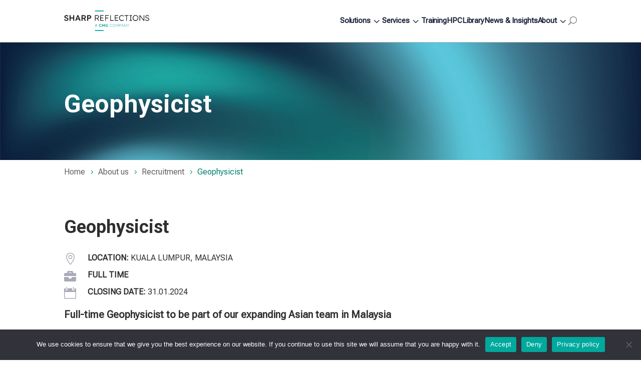

--- FILE ---
content_type: text/css;charset=utf-8
request_url: https://use.typekit.net/lgs7ehr.css
body_size: 383
content:
/*
 * The Typekit service used to deliver this font or fonts for use on websites
 * is provided by Adobe and is subject to these Terms of Use
 * http://www.adobe.com/products/eulas/tou_typekit. For font license
 * information, see the list below.
 *
 * gardez:
 *   - http://typekit.com/eulas/0000000000000000774a6a9d
 *
 * © 2009-2026 Adobe Systems Incorporated. All Rights Reserved.
 */
/*{"last_published":"2022-11-28 07:05:45 UTC"}*/

@import url("https://p.typekit.net/p.css?s=1&k=lgs7ehr&ht=tk&f=51521&a=5905248&app=typekit&e=css");

@font-face {
font-family:"gardez";
src:url("https://use.typekit.net/af/a9a239/0000000000000000774a6a9d/30/l?primer=7cdcb44be4a7db8877ffa5c0007b8dd865b3bbc383831fe2ea177f62257a9191&fvd=i8&v=3") format("woff2"),url("https://use.typekit.net/af/a9a239/0000000000000000774a6a9d/30/d?primer=7cdcb44be4a7db8877ffa5c0007b8dd865b3bbc383831fe2ea177f62257a9191&fvd=i8&v=3") format("woff"),url("https://use.typekit.net/af/a9a239/0000000000000000774a6a9d/30/a?primer=7cdcb44be4a7db8877ffa5c0007b8dd865b3bbc383831fe2ea177f62257a9191&fvd=i8&v=3") format("opentype");
font-display:auto;font-style:italic;font-weight:800;font-stretch:normal;
}

.tk-gardez { font-family: "gardez",sans-serif; }


--- FILE ---
content_type: text/css
request_url: https://sharpreflections.com/wp-content/et-cache/250997/et-core-unified-250997.min.css?ver=1769577203
body_size: 728
content:
h1{font-weight:bold;font-size:3em;font-family:Roboto}h2{font-weight:bold;font-size:2.5em;font-family:Roboto}h3{font-weight:bold;font-size:34px;font-family:Roboto}h4{font-weight:bold;font-size:28px!important;font-family:Roboto}h5{font-weight:bold;font-size:24px!important;font-family:Roboto}h6{font-weight:bold;font-size:18px!important;font-family:Roboto}.sharp-link a{color:#2f2f2f!important;border-bottom:3px solid!important;border-color:#008273!important}.sharp-link a:hover{color:#fff!important;background-color:#008273!important}.sharp-link-white a{color:#ffffff!important;border-bottom:2px solid!important;border-color:#ffffff!important}.sharp-link-white a:hover{color:#fff!important;background-color:#06a0a0!important}@media only screen and (max-width:980px){#top-header>.container,#main-header>.container,#et_search_outer>.container,body.single #main-content>.container,body.page:not(.et-tb-has-template) div.et_pb_row,body.page.et-tb-has-template .et-l--post div.et_pb_row,body.single-project div.et_pb_row,body.single-project div.et_pb_row.et_pb_row_fullwidth{width:88%!important}}#main-footer{height:0!important;overflow:hidden}.pa-bullet-list-1 ul{list-style-type:none!important}.pa-bullet-list-1 ul li:before{content:'\e052'!important;color:#2cba6c;font-family:'ETMODULES'!important;margin-right:10px;margin-left:-30px;font-size:1.1em!important}.pa-inline-buttons .et_pb_button_module_wrapper{display:inline-block}.dipl-breadcrumb-wrapper.layout2 li:last-child .breadcrumb-item{font-weight:bold}.et_pb_post{margin-bottom:0px;word-wrap:break-word}.single .post{padding-bottom:12px}.et_pb_post .post-meta{margin-top:-10px;margin-bottom:10px}.sharp-blog-meta{margin-top:-10px;margin-bottom:224px!important}.pagination>.alignleft a:before{content:'< Older entries';visibility:visible}.pagination>.alignleft a{visibility:collapse}.pagination>.alignright a:before{content:'Newer entries >';visibility:visible}.pagination>.alignright a{visibility:collapse}.sharp-testimonial-training p{font-size:24px!important}

--- FILE ---
content_type: text/css
request_url: https://sharpreflections.com/wp-content/et-cache/250997/et-core-unified-tb-340335-tb-340388-deferred-250997.min.css?ver=1769577203
body_size: 3802
content:
.et_pb_divimenus_flex_item_0_tb_header .dd-menu-flex-sub,.et_pb_divimenus_flex_item_1_tb_header .dd-menu-flex-sub,.et_pb_divimenus_flex_item_6_tb_header .dd-menu-flex-sub{position:absolute;padding-top:16px}.et_pb_divimenus_flex_item_0_tb_header .dd-sub-hover .dd-menu-flex-sub,.et_pb_divimenus_flex_item_0_tb_header .dd-sub-hover .dd-item:after,.et_pb_divimenus_flex_item_1_tb_header .dd-sub-hover .dd-menu-flex-sub,.et_pb_divimenus_flex_item_1_tb_header .dd-sub-hover .dd-item:after,.et_pb_divimenus_flex_item_6_tb_header .dd-sub-hover .dd-menu-flex-sub,.et_pb_divimenus_flex_item_6_tb_header .dd-sub-hover .dd-item:after{display:block;border-width:15px}.et_pb_divimenus_flex_item_0_tb_header .dd-menu-flex-sub>*,.et_pb_divimenus_flex_item_1_tb_header .dd-menu-flex-sub>*,.et_pb_divimenus_flex_item_6_tb_header .dd-menu-flex-sub>*{width:100%;margin-left:auto;margin-right:auto}.dd-divimenu-open .et_pb_divimenus_flex_item_1_tb_header,.dd-divimenu-open .et_pb_divimenus_flex_item_2_tb_header,.dd-divimenu-open .et_pb_divimenus_flex_item_3_tb_header,.dd-divimenu-open .et_pb_divimenus_flex_item_4_tb_header,.dd-divimenu-open .et_pb_divimenus_flex_item_5_tb_header,.dd-divimenu-open .et_pb_divimenus_flex_item_6_tb_header,.dd-divimenu-open .et_pb_divimenus_flex_item_7_tb_header{position:relative!important}.et_pb_divimenus_flex_item_1_tb_header .dd-text,.et_pb_divimenus_flex_item_6_tb_header .dd-text{flex-direction:row-reverse}.et_pb_divimenus_flex_item_1_tb_header .dd-text-icon,.et_pb_divimenus_flex_item_1_tb_header .dd-text-image,.et_pb_divimenus_flex_item_6_tb_header .dd-text-icon,.et_pb_divimenus_flex_item_6_tb_header .dd-text-image{padding-left:-1em}.et_pb_divimenus_flex_item_1_tb_header .dd-text-icon,.et_pb_divimenus_flex_item_6_tb_header .dd-text-icon{font-size:23px}.et_pb_divimenus_flex_item_1_tb_header .dd-menu-item-content .dd-text-icon,.et_pb_divimenus_flex_item_6_tb_header .dd-menu-item-content .dd-text-icon{font-family:ETmodules;font-weight:400}.et_pb_section_2_tb_header.et_pb_section,.et_pb_section_3_tb_header.et_pb_section,.et_pb_section_4_tb_header.et_pb_section{padding-top:0px;padding-bottom:0px;margin-top:0px;margin-bottom:0px;background-color:#008273!important}.et_pb_row_2_tb_header,.et_pb_row_3_tb_header,.et_pb_row_4_tb_header{background-color:#008273}.et_pb_row_2_tb_header.et_pb_row,.et_pb_row_3_tb_header.et_pb_row{padding-top:0px!important;padding-right:0px!important;padding-bottom:0px!important;padding-left:0px!important;padding-top:0px;padding-right:0px;padding-bottom:0px;padding-left:0px}.et_pb_text_0_tb_header h1{font-family:'Roboto',Helvetica,Arial,Lucida,sans-serif;font-weight:700;font-size:80px;color:#fdfdfd!important;text-align:left}.et_pb_text_0_tb_header h2{font-family:'Roboto',Helvetica,Arial,Lucida,sans-serif;font-weight:300;font-size:35px;color:#fdfdfd!important;line-height:1.1em}.et_pb_text_0_tb_header{margin-bottom:12px!important;z-index:500;position:relative}.et_pb_blurb_9_tb_header.et_pb_blurb .et_pb_module_header,.et_pb_blurb_9_tb_header.et_pb_blurb .et_pb_module_header a,.et_pb_blurb_14_tb_header.et_pb_blurb .et_pb_module_header,.et_pb_blurb_14_tb_header.et_pb_blurb .et_pb_module_header a,.et_pb_blurb_15_tb_header.et_pb_blurb .et_pb_module_header,.et_pb_blurb_15_tb_header.et_pb_blurb .et_pb_module_header a,.et_pb_blurb_16_tb_header.et_pb_blurb .et_pb_module_header,.et_pb_blurb_16_tb_header.et_pb_blurb .et_pb_module_header a,.et_pb_blurb_17_tb_header.et_pb_blurb .et_pb_module_header,.et_pb_blurb_17_tb_header.et_pb_blurb .et_pb_module_header a,.et_pb_blurb_18_tb_header.et_pb_blurb .et_pb_module_header,.et_pb_blurb_18_tb_header.et_pb_blurb .et_pb_module_header a,.et_pb_blurb_19_tb_header.et_pb_blurb .et_pb_module_header,.et_pb_blurb_19_tb_header.et_pb_blurb .et_pb_module_header a,.et_pb_blurb_20_tb_header.et_pb_blurb .et_pb_module_header,.et_pb_blurb_20_tb_header.et_pb_blurb .et_pb_module_header a{line-height:0.95em;text-align:left}.et_pb_blurb_9_tb_header.et_pb_blurb p,.et_pb_blurb_10_tb_header.et_pb_blurb p,.et_pb_blurb_11_tb_header.et_pb_blurb p,.et_pb_blurb_12_tb_header.et_pb_blurb p,.et_pb_blurb_13_tb_header.et_pb_blurb p,.et_pb_blurb_14_tb_header.et_pb_blurb p,.et_pb_blurb_15_tb_header.et_pb_blurb p,.et_pb_blurb_16_tb_header.et_pb_blurb p,.et_pb_blurb_17_tb_header.et_pb_blurb p,.et_pb_blurb_18_tb_header.et_pb_blurb p,.et_pb_blurb_19_tb_header.et_pb_blurb p,.et_pb_blurb_20_tb_header.et_pb_blurb p{line-height:1.3em}.et_pb_blurb_9_tb_header.et_pb_blurb{line-height:1.3em;padding-top:14px!important;padding-right:20px!important;padding-bottom:14px!important;padding-left:20px!important;margin-left:-20px!important;transition:background-color 300ms ease 0ms,background-image 300ms ease 0ms;h4{font-size:19px!important}h4{padding-bottom:8px}}.et_pb_blurb_9_tb_header.et_pb_blurb:hover,.et_pb_blurb_14_tb_header.et_pb_blurb:hover,.et_pb_blurb_15_tb_header.et_pb_blurb:hover,.et_pb_blurb_16_tb_header.et_pb_blurb:hover,.et_pb_blurb_17_tb_header.et_pb_blurb:hover,.et_pb_blurb_18_tb_header.et_pb_blurb:hover,.et_pb_blurb_19_tb_header.et_pb_blurb:hover,.et_pb_blurb_20_tb_header.et_pb_blurb:hover{background-image:initial;background-color:rgba(255,255,255,0.15)}.et_pb_blurb_9_tb_header .et_pb_main_blurb_image .et_pb_only_image_mode_wrap,.et_pb_blurb_9_tb_header .et_pb_main_blurb_image .et-pb-icon{margin-right:16px!important}.et_pb_blurb_9_tb_header .et_pb_main_blurb_image .et_pb_image_wrap{width:200px}.et_pb_text_1_tb_header.et_pb_text{color:#FFFFFF!important}.et_pb_text_1_tb_header{line-height:1.4em;line-height:1.4em}.et_pb_blurb_10_tb_header.et_pb_blurb .et_pb_module_header,.et_pb_blurb_10_tb_header.et_pb_blurb .et_pb_module_header a,.et_pb_blurb_11_tb_header.et_pb_blurb .et_pb_module_header,.et_pb_blurb_11_tb_header.et_pb_blurb .et_pb_module_header a,.et_pb_blurb_12_tb_header.et_pb_blurb .et_pb_module_header,.et_pb_blurb_12_tb_header.et_pb_blurb .et_pb_module_header a,.et_pb_blurb_13_tb_header.et_pb_blurb .et_pb_module_header,.et_pb_blurb_13_tb_header.et_pb_blurb .et_pb_module_header a{color:#008273!important;line-height:1.2em;text-align:left}.et_pb_blurb_10_tb_header.et_pb_blurb,.et_pb_blurb_11_tb_header.et_pb_blurb,.et_pb_blurb_12_tb_header.et_pb_blurb,.et_pb_blurb_13_tb_header.et_pb_blurb{font-size:15px;line-height:1.3em;padding-top:14px!important;padding-right:20px!important;padding-bottom:14px!important;padding-left:20px!important;margin-left:-20px!important;transition:background-color 300ms ease 0ms,background-image 300ms ease 0ms;h4{font-size:19px!important}h4{padding-bottom:8px}}.et_pb_blurb_10_tb_header.et_pb_blurb:hover,.et_pb_blurb_11_tb_header.et_pb_blurb:hover,.et_pb_blurb_12_tb_header.et_pb_blurb:hover,.et_pb_blurb_13_tb_header.et_pb_blurb:hover{background-image:initial;background-color:rgba(0,0,0,0.05)}.et_pb_blurb_10_tb_header .et_pb_main_blurb_image .et_pb_only_image_mode_wrap,.et_pb_blurb_10_tb_header .et_pb_main_blurb_image .et-pb-icon,.et_pb_blurb_11_tb_header .et_pb_main_blurb_image .et_pb_only_image_mode_wrap,.et_pb_blurb_11_tb_header .et_pb_main_blurb_image .et-pb-icon,.et_pb_blurb_12_tb_header .et_pb_main_blurb_image .et_pb_only_image_mode_wrap,.et_pb_blurb_12_tb_header .et_pb_main_blurb_image .et-pb-icon,.et_pb_blurb_13_tb_header .et_pb_main_blurb_image .et_pb_only_image_mode_wrap,.et_pb_blurb_13_tb_header .et_pb_main_blurb_image .et-pb-icon{margin-right:4px!important}.et_pb_blurb_10_tb_header .et-pb-icon,.et_pb_blurb_11_tb_header .et-pb-icon,.et_pb_blurb_12_tb_header .et-pb-icon,.et_pb_blurb_13_tb_header .et-pb-icon{font-size:45px;color:#06a0a0}.et_pb_blurb_14_tb_header.et_pb_blurb,.et_pb_blurb_15_tb_header.et_pb_blurb,.et_pb_blurb_16_tb_header.et_pb_blurb,.et_pb_blurb_17_tb_header.et_pb_blurb,.et_pb_blurb_18_tb_header.et_pb_blurb,.et_pb_blurb_19_tb_header.et_pb_blurb,.et_pb_blurb_20_tb_header.et_pb_blurb{font-size:15px;line-height:1.3em;padding-top:14px!important;padding-right:20px!important;padding-bottom:14px!important;margin-left:-20px!important;transition:background-color 300ms ease 0ms,background-image 300ms ease 0ms;h4{font-size:19px!important}h4{padding-bottom:8px}}.et_pb_blurb_14_tb_header .et_pb_main_blurb_image .et_pb_image_wrap,.et_pb_blurb_15_tb_header .et_pb_main_blurb_image .et_pb_image_wrap,.et_pb_blurb_16_tb_header .et_pb_main_blurb_image .et_pb_image_wrap,.et_pb_blurb_17_tb_header .et_pb_main_blurb_image .et_pb_image_wrap,.et_pb_blurb_18_tb_header .et_pb_main_blurb_image .et_pb_image_wrap,.et_pb_blurb_19_tb_header .et_pb_main_blurb_image .et_pb_image_wrap,.et_pb_blurb_20_tb_header .et_pb_main_blurb_image .et_pb_image_wrap{width:26px}.et_pb_image_0_tb_header{text-align:left;margin-left:0}.et_pb_divimenus_flex_item_7_tb_header .dd-mi .dd-icon .dd-icon-content{font-size:17px;font-family:ETmodules;font-weight:400}#69799af34a74a730 .dd-close-icon{font-family:ETmodules!important;font-weight:400!important}.et_pb_row_4_tb_header.et_pb_row{padding-top:100px!important;padding-right:0px!important;padding-bottom:100px!important;padding-left:0px!important;padding-top:100px;padding-right:0px;padding-bottom:100px;padding-left:0px}.et_pb_search_0_tb_header input.et_pb_searchsubmit{font-family:'Roboto',Helvetica,Arial,Lucida,sans-serif;font-weight:700;font-size:18px;color:#FFFFFF!important;background-color:#06A0A0!important;border-color:#06A0A0!important}.et_pb_search_0_tb_header form input.et_pb_s,.et_pb_search_0_tb_header form input.et_pb_s::placeholder{font-family:'Roboto',Helvetica,Arial,Lucida,sans-serif;font-size:18px;font-family:'Roboto',Helvetica,Arial,Lucida,sans-serif;font-size:18px;font-family:'Roboto',Helvetica,Arial,Lucida,sans-serif;font-size:18px;font-family:'Roboto',Helvetica,Arial,Lucida,sans-serif;font-size:18px}.et_pb_search_0_tb_header form input.et_pb_s::-webkit-input-placeholder{font-family:'Roboto',Helvetica,Arial,Lucida,sans-serif;font-size:18px;font-family:'Roboto',Helvetica,Arial,Lucida,sans-serif;font-size:18px;font-family:'Roboto',Helvetica,Arial,Lucida,sans-serif;font-size:18px;font-family:'Roboto',Helvetica,Arial,Lucida,sans-serif;font-size:18px}.et_pb_search_0_tb_header form input.et_pb_s::-ms-input-placeholder{font-family:'Roboto',Helvetica,Arial,Lucida,sans-serif;font-size:18px;font-family:'Roboto',Helvetica,Arial,Lucida,sans-serif;font-size:18px;font-family:'Roboto',Helvetica,Arial,Lucida,sans-serif;font-size:18px;font-family:'Roboto',Helvetica,Arial,Lucida,sans-serif;font-size:18px}.et_pb_search_0_tb_header form input.et_pb_s::-moz-placeholder{font-family:'Roboto',Helvetica,Arial,Lucida,sans-serif;font-size:18px}.et_pb_search_0_tb_header form input.et_pb_s::-moz-placeholder::-webkit-input-placeholder{font-family:'Roboto',Helvetica,Arial,Lucida,sans-serif;font-size:18px}.et_pb_search_0_tb_header form input.et_pb_s::-moz-placeholder::-moz-placeholder{font-family:'Roboto',Helvetica,Arial,Lucida,sans-serif;font-size:18px}.et_pb_search_0_tb_header form input.et_pb_s::-moz-placeholder::-ms-input-placeholder{font-family:'Roboto',Helvetica,Arial,Lucida,sans-serif;font-size:18px}.et_pb_search_0_tb_header .et_pb_searchform{background-color:#FFFFFF}.et_pb_search_0_tb_header{overflow-x:hidden;overflow-y:hidden}.et_pb_search_0_tb_header input.et_pb_s{padding-top:1.2em!important;padding-right:1.5em!important;padding-bottom:1.2em!important;padding-left:1.5em!important;border-color:#06A0A0!important;height:auto;min-height:0}.et_pb_search_0_tb_header form input.et_pb_s{color:#1C223A}.et_pb_divimenus_flex_0_tb_header .dd-menu-button-content.dd-item.dd-text{color:#ffffff!important}.et_pb_divimenus_flex_0_tb_header .dd-menu-item-content.dd-text{font-weight:700;color:#1C223A!important;letter-spacing:-0.1px;transition:color 300ms ease 0ms}.et_pb_divimenus_flex_0_tb_header .dd-mi .dd-menu-item-content.dd-text.hover,.et_pb_divimenus_flex_0_tb_header .dd-mi .dd-menu-item-content.dd-text.active,.et_pb_divimenus_flex_0_tb_header .dd-menu-flex-sub .dd-menu-item-content.dd-text:hover{color:#008273!important}.et_pb_divimenus_flex_0_tb_header{background-color:#FFFFFF;height:84px;padding-top:15px!important;z-index:58;position:relative}.et_pb_divimenus_flex_0_tb_header .dd-menu-item-content{border-bottom-color:#DFDFDF;background-color:RGBA(255,255,255,0);padding-right:0px;padding-left:0px}.et_pb_divimenus_flex_0_tb_header .dd-flex{flex-direction:row;justify-content:flex-end;align-items:center;gap:16px}.et_pb_divimenus_flex_0_tb_header .dd-menu-button{display:none!important}.et_pb_divimenus_flex_0_tb_header .dd-menu-button-content{justify-content:flex-end;align-items:center;background-color:RGBA(255,255,255,0)}.et_pb_divimenus_flex_0_tb_header .dd-menu-button-content.dd-icon-content{color:#008273;font-size:33px;font-family:ETmodules;font-weight:400}.et_pb_divimenus_flex_0_tb_header .dd-divimenu-open .dd-menu-button-content{transform:scale(0.8)}.et_pb_divimenus_flex_0_tb_header .dd-icon .dd-icon-content{color:#666666;font-size:20px}.et_pb_divimenus_flex_0_tb_header .dd-item-inner>img{width:57px}.et_pb_divimenus_flex_0_tb_header .dd-wrapper{display:flex;flex-direction:row;justify-content:flex-start;align-items:center}.et_pb_divimenus_flex_0_tb_header .dd-divimenu{flex:1}.et_pb_divimenus_flex_0_tb_header .dd-logo{position:absolute}.et_pb_divimenus_flex_0_tb_header .dd-logo img{width:170px}.et_pb_column_3_tb_header{padding-top:60px;padding-right:70px;padding-bottom:40px;padding-left:70px}.et_pb_column_4_tb_header{background-color:#ececec;padding-top:60px;padding-right:50px;padding-bottom:40px;padding-left:70px}.et_pb_column_5_tb_header{padding-top:40px;padding-right:35px;padding-bottom:40px;padding-left:70px}.et_pb_column_6_tb_header{background-color:#008273;padding-top:40px;padding-right:70px;padding-bottom:40px;padding-left:35px}.et_pb_column_7_tb_header{background-color:#008273;padding-top:60px;padding-right:70px;padding-bottom:40px;padding-left:0px}.et_pb_column_8_tb_header{padding-right:0px;padding-left:0px}@media only screen and (min-width:981px){.et_pb_text_1_tb_header{display:none!important}}@media only screen and (max-width:980px){.et_pb_divimenus_flex_item_0_tb_header .dd-menu-flex-sub,.et_pb_divimenus_flex_item_1_tb_header .dd-menu-flex-sub,.et_pb_divimenus_flex_item_6_tb_header .dd-menu-flex-sub{padding-top:0px}.et_pb_divimenus_flex_item_0_tb_header .dd-mi .dd-menu-flex-sub>*,.et_pb_divimenus_flex_item_1_tb_header .dd-mi .dd-menu-flex-sub>*,.et_pb_divimenus_flex_item_6_tb_header .dd-mi .dd-menu-flex-sub>*{width:100%}.et_pb_section_2_tb_header.et_pb_section{padding-bottom:40px}.et_pb_text_0_tb_header h1{font-size:12vw}.et_pb_text_0_tb_header h2{font-size:32px}.et_pb_image_0_tb_header{max-width:75%}.et_pb_image_0_tb_header .et_pb_image_wrap img{width:auto}.et_pb_divimenus_flex_0_tb_header .dd-menu-item-content.dd-text{color:#1C223A!important}.et_pb_divimenus_flex_0_tb_header .dd-menu-item-content{border-bottom-width:2px;border-bottom-color:#DFDFDF;background-color:#F1F1F1}.et_pb_divimenus_flex_0_tb_header .dd-flex{gap:0px}.et_pb_column_5_tb_header{padding-bottom:6px}.et_pb_column_6_tb_header{padding-top:0px;padding-right:35px;padding-left:70px}.et_pb_column_7_tb_header{padding-top:0px;padding-right:75px;padding-bottom:75px;padding-left:75px}}@media only screen and (min-width:768px) and (max-width:980px){.et_pb_divimenus_flex .dd-divimenu-open .et_pb_divimenus_flex_item_1_tb_header,.et_pb_divimenus_flex .dd-divimenu-open .et_pb_divimenus_flex_item_2_tb_header,.et_pb_divimenus_flex .dd-divimenu-open .et_pb_divimenus_flex_item_3_tb_header,.et_pb_divimenus_flex .dd-divimenu-open .et_pb_divimenus_flex_item_4_tb_header,.et_pb_divimenus_flex .dd-divimenu-open .et_pb_divimenus_flex_item_5_tb_header,.et_pb_divimenus_flex .dd-divimenu-open .et_pb_divimenus_flex_item_6_tb_header,.et_pb_divimenus_flex .dd-divimenu-open .et_pb_divimenus_flex_item_7_tb_header{width:100%}.et_pb_blurb_9_tb_header{display:none!important}.et_pb_divimenus_flex_0_tb_header .dd-flex{flex-direction:column;justify-content:center;align-items:flex-end}.et_pb_divimenus_flex_0_tb_header .dd-menu-button{flex:initial;width:auto;display:block!important}.et_pb_divimenus_flex_0_tb_header .dd-wrapper{flex-direction:row;justify-content:flex-start;align-items:flex-start}}@media only screen and (max-width:767px){.et_pb_divimenus_flex_item_0_tb_header .dd-menu-flex-sub,.et_pb_divimenus_flex_item_1_tb_header .dd-menu-flex-sub,.et_pb_divimenus_flex_item_6_tb_header .dd-menu-flex-sub{padding-top:0px}.et_pb_divimenus_flex .dd-divimenu-open .et_pb_divimenus_flex_item_1_tb_header,.et_pb_divimenus_flex .dd-divimenu-open .et_pb_divimenus_flex_item_2_tb_header,.et_pb_divimenus_flex .dd-divimenu-open .et_pb_divimenus_flex_item_3_tb_header,.et_pb_divimenus_flex .dd-divimenu-open .et_pb_divimenus_flex_item_4_tb_header,.et_pb_divimenus_flex .dd-divimenu-open .et_pb_divimenus_flex_item_5_tb_header,.et_pb_divimenus_flex .dd-divimenu-open .et_pb_divimenus_flex_item_6_tb_header,.et_pb_divimenus_flex .dd-divimenu-open .et_pb_divimenus_flex_item_7_tb_header{width:100%}.et_pb_section_2_tb_header.et_pb_section{padding-bottom:25px}.et_pb_text_0_tb_header h2{font-size:28px}.et_pb_blurb_9_tb_header{display:none!important}.et_pb_image_0_tb_header{max-width:100%}.et_pb_image_0_tb_header .et_pb_image_wrap img{width:auto}.et_pb_divimenus_flex_0_tb_header .dd-menu-item-content.dd-text{color:#1C223A!important}.et_pb_divimenus_flex_0_tb_header .dd-menu-item-content{border-bottom-width:2px;border-bottom-color:#DFDFDF}.et_pb_divimenus_flex_0_tb_header .dd-flex{flex-direction:column;justify-content:center;align-items:flex-end}.et_pb_divimenus_flex_0_tb_header .dd-menu-button{flex:initial;width:auto;display:block!important}.et_pb_divimenus_flex_0_tb_header .dd-wrapper{flex-direction:row;justify-content:flex-start;align-items:flex-start}}.et_pb_section_0_tb_footer.et_pb_section{padding-top:53px;padding-bottom:83px;margin-bottom:0px}.et_pb_section_1_tb_footer.et_pb_section{padding-top:53px;padding-bottom:83px;margin-bottom:0px;background-color:#008273!important}.et_pb_row_0_tb_footer.et_pb_row{padding-top:0px!important;padding-bottom:0px!important;margin-top:0px!important;margin-right:auto!important;margin-bottom:49px!important;margin-left:auto!important;padding-top:0px;padding-bottom:0px}.et_pb_image_0_tb_footer{text-align:left;margin-left:0}.et_pb_row_1_tb_footer.et_pb_row{padding-bottom:0px!important;margin-bottom:0px!important;padding-bottom:0px}.et_pb_text_0_tb_footer,.et_pb_text_2_tb_footer,.et_pb_text_4_tb_footer,.et_pb_text_6_tb_footer{line-height:1.8em;line-height:1.8em;margin-bottom:6px!important}.et_pb_text_0_tb_footer.et_pb_text a,.et_pb_text_2_tb_footer.et_pb_text a,.et_pb_text_4_tb_footer.et_pb_text a,.et_pb_text_6_tb_footer.et_pb_text a{color:#ffffff!important}.et_pb_text_0_tb_footer h3,.et_pb_text_2_tb_footer h3,.et_pb_text_4_tb_footer h3,.et_pb_text_6_tb_footer h3{font-weight:700;font-size:17px;line-height:1.2em}.et_pb_text_0_tb_footer h5,.et_pb_text_2_tb_footer h5,.et_pb_text_4_tb_footer h5,.et_pb_text_6_tb_footer h5{font-family:'Roboto',Helvetica,Arial,Lucida,sans-serif;font-weight:500}.et_pb_text_1_tb_footer.et_pb_text,.et_pb_text_3_tb_footer.et_pb_text,.et_pb_text_5_tb_footer.et_pb_text,.et_pb_text_7_tb_footer.et_pb_text,.et_pb_text_8_tb_footer.et_pb_text{color:#FFFFFF!important}.et_pb_text_1_tb_footer,.et_pb_text_3_tb_footer,.et_pb_text_5_tb_footer,.et_pb_text_7_tb_footer,.et_pb_text_8_tb_footer{line-height:1.5em;font-family:'Roboto',Helvetica,Arial,Lucida,sans-serif;font-size:13px;line-height:1.5em}.et_pb_social_media_follow .et_pb_social_media_follow_network_0_tb_footer.et_pb_social_icon .icon:before,.et_pb_social_media_follow .et_pb_social_media_follow_network_1_tb_footer.et_pb_social_icon .icon:before{color:#FFFFFF}ul.et_pb_social_media_follow_0_tb_footer{margin-top:-15px!important;margin-left:-8px!important}.et_pb_social_media_follow_network_0_tb_footer.et_pb_social_icon a.icon{border-color:#1C223A}@media only screen and (max-width:980px){.et_pb_image_0_tb_footer .et_pb_image_wrap img{width:auto}}@media only screen and (max-width:767px){.et_pb_image_0_tb_footer{width:60%}.et_pb_image_0_tb_footer .et_pb_image_wrap img{width:auto}}.et_pb_section_1.et_pb_section{padding-bottom:1px;margin-bottom:0px}.et_pb_row_1.et_pb_row{padding-top:0px!important;margin-top:-40px!important;margin-bottom:10px!important;padding-top:0px}.dipl_breadcrumb_0 .dipl-breadcrumb-wrapper,.dipl_breadcrumb_0 .dipl-breadcrumb-wrapper li .breadcrumb-page{font-size:16px;text-align:left}.dipl_breadcrumb_0 .dipl-breadcrumb-wrapper li>.breadcrumb-page{color:#008273!important}.dipl_breadcrumb_0 .dipl-breadcrumb-wrapper li a .breadcrumb-page{color:#636363!important}.dipl_breadcrumb_0 .dipl-breadcrumb-wrapper{justify-content:flex-start!important}.dipl_breadcrumb_0 .dipl-breadcrumb-wrapper li .breadcrumb-home-icon{font-size:20px!important;color:#ccc!important}.dipl_breadcrumb_0 .dipl-breadcrumb-wrapper li .breadcrumb-home-icon:hover,.dipl_breadcrumb_0 .dipl-breadcrumb-inner li:after:hover{color:!important}.dipl_breadcrumb_0 .dipl-breadcrumb-inner li:after{font-family:"ETmodules"!important;content:attr(data-icon);font-family:ETmodules!important;font-weight:400!important;font-size:16px!important;color:#008273!important}.et_pb_section_2.et_pb_section{padding-top:6px;padding-bottom:1px}.et_pb_row_2.et_pb_row{padding-top:20px!important;padding-bottom:0px!important;margin-right:auto!important;margin-bottom:19px!important;margin-left:auto!important;padding-top:20px;padding-bottom:0px}.et_pb_text_1{line-height:1.65em;line-height:1.65em;padding-bottom:12px!important;margin-top:16px!important;margin-bottom:0px!important}.et_pb_text_1 h2,.et_pb_text_2 h2,.et_pb_text_4 h2,.et_pb_text_6 h2,.et_pb_text_7 h2,.et_pb_text_8 h2{font-size:36px}.et_pb_text_1 h3,.et_pb_text_2 h3,.et_pb_text_4 h3,.et_pb_text_6 h3,.et_pb_text_7 h3,.et_pb_text_8 h3,.et_pb_text_13 h3{font-weight:700;font-size:28px;color:#1C223A!important}.et_pb_blurb_0.et_pb_blurb .et_pb_module_header,.et_pb_blurb_0.et_pb_blurb .et_pb_module_header a,.et_pb_blurb_1.et_pb_blurb .et_pb_module_header,.et_pb_blurb_1.et_pb_blurb .et_pb_module_header a,.et_pb_blurb_2.et_pb_blurb .et_pb_module_header,.et_pb_blurb_2.et_pb_blurb .et_pb_module_header a{text-transform:uppercase;font-size:8px;letter-spacing:1px;line-height:24px}.et_pb_blurb_0.et_pb_blurb p,.et_pb_blurb_1.et_pb_blurb p,.et_pb_blurb_2.et_pb_blurb p{line-height:1.3em}.et_pb_blurb_0.et_pb_blurb,.et_pb_blurb_1.et_pb_blurb,.et_pb_blurb_2.et_pb_blurb{text-transform:uppercase;font-size:16px;line-height:1.3em;margin-top:10px!important;margin-bottom:0px!important}.et_pb_blurb_0 .et-pb-icon,.et_pb_blurb_2 .et-pb-icon{font-size:24px;color:#a9aab7;font-family:ETmodules!important;font-weight:400!important}.et_pb_blurb_0 .et_pb_blurb_content,.et_pb_blurb_1 .et_pb_blurb_content,.et_pb_blurb_2 .et_pb_blurb_content{max-width:1100px}.et_pb_blurb_1 .et-pb-icon{font-size:24px;color:#a9aab7;font-family:FontAwesome!important;font-weight:900!important}.et_pb_text_2,.et_pb_text_4,.et_pb_text_6,.et_pb_text_7,.et_pb_text_8{line-height:1.65em;line-height:1.65em;margin-top:-5px!important;margin-bottom:16px!important}.et_pb_divider_0,.et_pb_divider_2,.et_pb_divider_4,.et_pb_divider_6{min-height:30.8px;margin-bottom:-3px!important;max-width:96px}.et_pb_divider_0:before,.et_pb_divider_1:before,.et_pb_divider_2:before,.et_pb_divider_3:before,.et_pb_divider_4:before,.et_pb_divider_5:before,.et_pb_divider_6:before,.et_pb_divider_7:before{border-top-color:#06a0a0;border-top-width:6px}.et_pb_text_3 h2,.et_pb_text_5 h2,.et_pb_text_9 h2,.et_pb_text_12 h2{font-weight:700;font-size:36px;color:#000000!important;line-height:1.2em}.et_pb_text_3 h3,.et_pb_text_5 h3,.et_pb_text_9 h3,.et_pb_text_12 h3{font-family:'Roboto',Helvetica,Arial,Lucida,sans-serif;font-weight:700;font-size:30px;line-height:1.2em}.et_pb_text_3,.et_pb_text_5,.et_pb_text_9,.et_pb_text_12{padding-top:0px!important;padding-bottom:0px!important;margin-top:-10px!important;margin-bottom:9px!important}.et_pb_divider_1,.et_pb_divider_3,.et_pb_divider_5,.et_pb_divider_7{margin-top:-5px!important;max-width:96px}.et_pb_section_3{min-height:432px}.et_pb_section_3.et_pb_section{padding-bottom:50px;background-color:#f1f1f1!important}.et_pb_row_4.et_pb_row{padding-bottom:15px!important;margin-right:auto!important;margin-bottom:23px!important;margin-left:auto!important;padding-bottom:15px}.et_pb_blurb_3.et_pb_blurb,.et_pb_blurb_4.et_pb_blurb,.et_pb_blurb_5.et_pb_blurb,.et_pb_blurb_6.et_pb_blurb,.et_pb_blurb_7.et_pb_blurb,.et_pb_blurb_8.et_pb_blurb,.et_pb_blurb_9.et_pb_blurb,.et_pb_blurb_10.et_pb_blurb,.et_pb_blurb_11.et_pb_blurb,.et_pb_blurb_12.et_pb_blurb,.et_pb_blurb_13.et_pb_blurb,.et_pb_blurb_14.et_pb_blurb,.et_pb_blurb_15.et_pb_blurb{margin-bottom:10px!important}.et_pb_blurb_3 .et-pb-icon,.et_pb_blurb_4 .et-pb-icon,.et_pb_blurb_5 .et-pb-icon,.et_pb_blurb_6 .et-pb-icon,.et_pb_blurb_7 .et-pb-icon,.et_pb_blurb_8 .et-pb-icon,.et_pb_blurb_9 .et-pb-icon,.et_pb_blurb_10 .et-pb-icon,.et_pb_blurb_11 .et-pb-icon,.et_pb_blurb_12 .et-pb-icon,.et_pb_blurb_13 .et-pb-icon,.et_pb_blurb_14 .et-pb-icon,.et_pb_blurb_15 .et-pb-icon{font-size:30px;color:#06a0a0;font-family:ETmodules!important;font-weight:400!important}.et_pb_blurb_3 .et_pb_blurb_content,.et_pb_blurb_4 .et_pb_blurb_content,.et_pb_blurb_5 .et_pb_blurb_content,.et_pb_blurb_6 .et_pb_blurb_content,.et_pb_blurb_7 .et_pb_blurb_content,.et_pb_blurb_8 .et_pb_blurb_content,.et_pb_blurb_9 .et_pb_blurb_content,.et_pb_blurb_10 .et_pb_blurb_content,.et_pb_blurb_11 .et_pb_blurb_content,.et_pb_blurb_12 .et_pb_blurb_content,.et_pb_blurb_13 .et_pb_blurb_content,.et_pb_blurb_14 .et_pb_blurb_content,.et_pb_blurb_15 .et_pb_blurb_content{max-width:100%}.et_pb_section_4.et_pb_section{background-color:#FFFFFF!important}.et_pb_section_5{border-top-width:6px;border-bottom-width:6px;border-top-color:#06A0A0;border-bottom-color:#06A0A0}.et_pb_section_5.et_pb_section{background-color:#173b47!important}.et_pb_image_0{margin-top:-30px!important;text-align:left;margin-left:0}.et_pb_text_10 h2{font-weight:700;font-size:52px;color:#06A0A0!important;line-height:1.2em;text-align:center}.et_pb_text_10{margin-top:-15px!important;margin-bottom:6px!important}.et_pb_text_11.et_pb_text{color:#FFFFFF!important}.et_pb_text_11{line-height:1.65em;line-height:1.65em;padding-top:0px!important;padding-bottom:21px!important;margin-top:0px!important;margin-bottom:0px!important;margin-left:0px!important;z-index:500;position:relative}.et_pb_text_11 h1{font-family:'Roboto',Helvetica,Arial,Lucida,sans-serif;font-weight:700;font-size:67px;color:#FFFFFF!important;line-height:1.1em;text-align:left}.et_pb_row_7.et_pb_row{margin-right:auto!important;margin-bottom:23px!important;margin-left:auto!important}.et_pb_text_13{padding-top:0px!important;margin-top:-15px!important;margin-bottom:22px!important}.et_pb_button_0_wrapper .et_pb_button_0,.et_pb_button_0_wrapper .et_pb_button_0:hover{padding-top:18px!important;padding-right:70px!important;padding-bottom:18px!important;padding-left:50px!important}.et_pb_button_0_wrapper{margin-right:20px!important}body #page-container .et_pb_section .et_pb_button_0{color:#FFFFFF!important;border-width:0px!important;border-radius:50px;font-size:18px;font-weight:600!important;background-image:linear-gradient(90deg,#008273 0%,#06a0a0 100%);background-color:#008273}body #page-container .et_pb_section .et_pb_button_0:hover:after{margin-left:.3em;left:auto;margin-left:.3em}body #page-container .et_pb_section .et_pb_button_0:after{color:#FFFFFF;line-height:inherit;font-size:inherit!important;opacity:1;margin-left:.3em;left:auto;font-family:ETmodules!important;font-weight:400!important}body #page-container .et_pb_section .et_pb_button_0:hover{background-image:initial;background-color:#06A0A0}.et_pb_button_0{transition:background-color 300ms ease 0ms}.et_pb_button_0,.et_pb_button_0:after{transition:all 300ms ease 0ms}.et_pb_section_7.et_pb_section{padding-top:53px;padding-bottom:62px;margin-bottom:0px}.et_pb_row_6.et_pb_row{padding-top:22px!important;padding-bottom:0px!important;margin-left:auto!important;margin-right:auto!important;padding-top:22px;padding-bottom:0px}@media only screen and (min-width:981px){.et_pb_divider_0,.et_pb_divider_1,.et_pb_divider_2,.et_pb_divider_3,.et_pb_divider_4,.et_pb_divider_5,.et_pb_divider_6,.et_pb_divider_7{width:96px}.et_pb_image_0{width:80%}.et_pb_section_7{display:none!important}}@media only screen and (max-width:980px){.et_pb_divider_0,.et_pb_divider_2,.et_pb_divider_4,.et_pb_divider_6{width:96px}.et_pb_text_3 h2,.et_pb_text_5 h2,.et_pb_text_9 h2,.et_pb_text_12 h2{font-size:40px}.et_pb_text_3,.et_pb_text_5,.et_pb_text_9,.et_pb_text_12{margin-right:0px!important}.et_pb_divider_1,.et_pb_divider_3,.et_pb_divider_5,.et_pb_divider_7{margin-top:-5px!important;margin-bottom:6px!important;width:96px}.et_pb_section_5{border-top-width:6px;border-bottom-width:6px;border-top-color:#06A0A0;border-bottom-color:#06A0A0}.et_pb_image_0{width:30%}.et_pb_image_0 .et_pb_image_wrap img{width:auto}.et_pb_text_11 h1{font-size:55px}.et_pb_text_11{margin-left:0px!important}.et_pb_text_13{margin-top:-6px!important;margin-bottom:40px!important}body #page-container .et_pb_section .et_pb_button_0:after{line-height:inherit;font-size:inherit!important;margin-left:.3em;left:auto;display:inline-block;opacity:1;content:attr(data-icon);font-family:ETmodules!important;font-weight:400!important}body #page-container .et_pb_section .et_pb_button_0:before{display:none}body #page-container .et_pb_section .et_pb_button_0:hover:after{margin-left:.3em;left:auto;margin-left:.3em}.et_pb_column_2{padding-top:0%}}@media only screen and (min-width:768px) and (max-width:980px){.et_pb_section_7{display:none!important}}@media only screen and (max-width:767px){.et_pb_text_3 h2,.et_pb_text_5 h2,.et_pb_text_9 h2,.et_pb_text_12 h2{font-size:25px}.et_pb_text_3,.et_pb_text_5,.et_pb_text_9,.et_pb_text_12{margin-top:-10px!important;margin-right:0px!important}.et_pb_divider_1,.et_pb_divider_3,.et_pb_divider_5,.et_pb_divider_7{margin-top:-5px!important;margin-bottom:12px!important}.et_pb_section_5{border-top-width:6px;border-bottom-width:6px;border-top-color:#06A0A0;border-bottom-color:#06A0A0}.et_pb_image_0{width:29%}.et_pb_image_0 .et_pb_image_wrap img{width:auto}.et_pb_text_11 h1{font-size:45px}.et_pb_text_13{margin-top:-6px!important}body #page-container .et_pb_section .et_pb_button_0:after{line-height:inherit;font-size:inherit!important;margin-left:.3em;left:auto;display:inline-block;opacity:1;content:attr(data-icon);font-family:ETmodules!important;font-weight:400!important}body #page-container .et_pb_section .et_pb_button_0:before{display:none}body #page-container .et_pb_section .et_pb_button_0:hover:after{margin-left:.3em;left:auto;margin-left:.3em}.et_pb_section_7{display:none!important}}

--- FILE ---
content_type: text/css
request_url: https://sharpreflections.com/wp-content/plugins/divi-plus/includes/modules/Breadcrumb/style.min.css?ver=1.0.0
body_size: 451
content:
.dipl_breadcrumb .dipl-breadcrumb-wrapper{display:flex}.dipl_breadcrumb .dipl-breadcrumb-wrapper ol{display:inline-block;list-style:none!important;padding:0}.dipl-breadcrumb-wrapper .dipl-last-page{pointer-events:none}.dipl-breadcrumb-wrapper.layout1 li{float:left;margin:0}.dipl-breadcrumb-wrapper.layout1 li .breadcrumb-page{display:flex;align-items:center;position:relative;padding:0 10px 0 10px;text-align:center;margin-right:23px}.dipl-breadcrumb-wrapper.layout1 li:first-child .breadcrumb-page{border-radius:2px 0 0 2px}.dipl-breadcrumb-wrapper.layout1 li:last-child .breadcrumb-page{border-radius:0 2px 2px 0;margin-right:0}.dipl-breadcrumb-wrapper.layout1 li .breadcrumb-page::after,.dipl-breadcrumb-wrapper.layout1 li .breadcrumb-page::before{content:"";position:absolute;top:0;border:0 solid;width:0;height:0}.dipl-breadcrumb-wrapper.layout1 li .breadcrumb-page::before{left:-20px}.dipl-breadcrumb-wrapper.layout1 li .breadcrumb-page::after{left:100%}.dipl-breadcrumb-wrapper.layout1 li:first-child .breadcrumb-page::before{border:none}.dipl-breadcrumb-wrapper.layout1 li:last-child .breadcrumb-page::after{border:none}.dipl-breadcrumb-wrapper.layout1 li .breadcrumb-home-icon{font-size:20px;padding-right:8px}.dipl-breadcrumb-wrapper.layout2 ol{display:flex}.dipl-breadcrumb-wrapper.layout2 li{display:flex;flex-wrap:wrap;align-items:center}.dipl-home-page .breadcrumb-page{display:flex;align-items:center}.dipl-breadcrumb-wrapper.layout2 li .breadcrumb-home-icon{margin-right:5px}.dipl-breadcrumb-wrapper.layout2 li:after{margin:0 5px;line-height:1}.dipl-breadcrumb-wrapper.layout2 li:last-child:after{content:'' !important;}